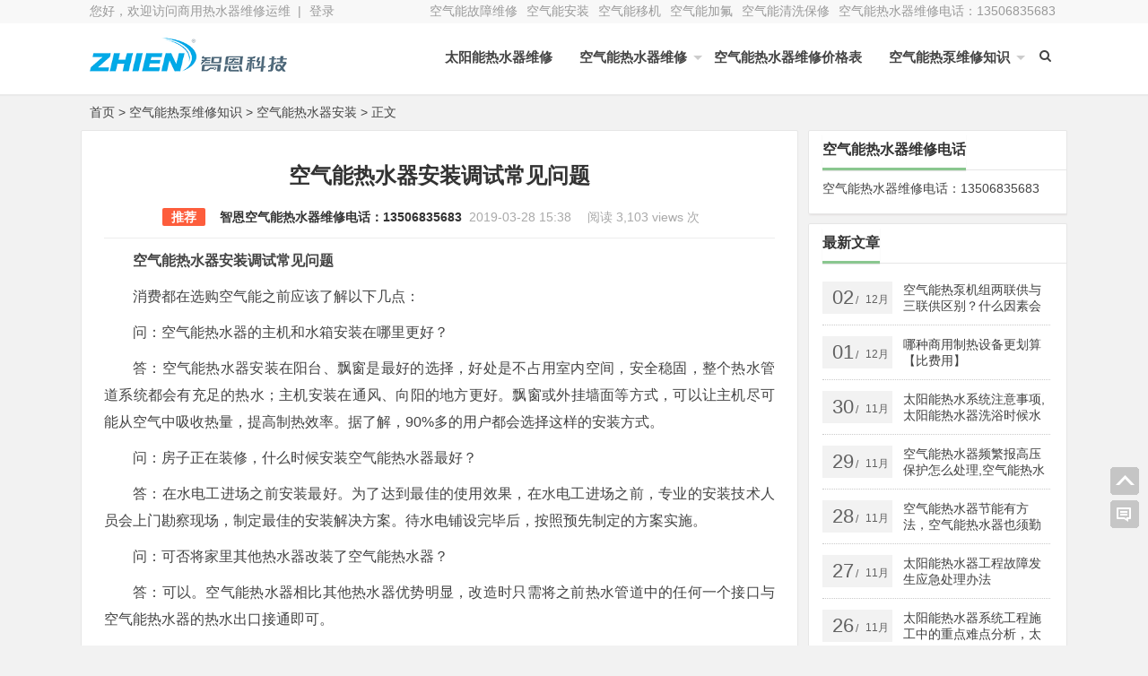

--- FILE ---
content_type: text/html; charset=UTF-8
request_url: http://weixiu.zhienkeji.com/333.html
body_size: 13217
content:
<!DOCTYPE html>
<html lang="zh-CN">
<head>
<meta charset="UTF-8">
<meta name="viewport" content="width=device-width, initial-scale=1.0, minimum-scale=1.0, maximum-scale=1.0, user-scalable=no">
<meta http-equiv="Cache-Control" content="no-transform">
<meta http-equiv="Cache-Control" content="no-siteapp">
<meta name="renderer" content="webkit">
<meta name="applicable-device" content="pc,mobile">
<meta name="HandheldFriendly" content="true"/>
<title>空气能热水器安装调试常见问题_商用热水器维修运维_智恩科技</title><meta name="description" content="空气能热水器安装调试常见问题" />
<meta name="keywords" content=",空气能热水器安装" />
<link rel="shortcut icon" href="http://weixiu.zhienkeji.com/wp-content/themes/Nana/images/favicon.ico">
<link rel="apple-touch-icon" sizes="114x114" href="http://weixiu.zhienkeji.com/wp-content/themes/Nana/images/favicon.png">
<link rel="profile" href="http://gmpg.org/xfn/11">
<!--[if lt IE 9]><script src="http://weixiu.zhienkeji.com/wp-content/themes/Nana/js/html5-css3.js"></script><![endif]-->
<link rel="stylesheet" id="nfgc-main-style-css" href="http://weixiu.zhienkeji.com/wp-content/themes/Nana/style.css" type="text/css" media="all">
<script type="text/javascript" src="http://weixiu.zhienkeji.com/wp-content/themes/Nana/js/jquery-1.12.4.min.js"></script>
<script type="text/javascript" src="http://weixiu.zhienkeji.com/wp-content/themes/Nana/js/scrollmonitor.js"></script>
<!--[if IE]>
<div class="tixing"><strong>温馨提示：感谢您访问本站，经检测您使用的浏览器为IE浏览器，为了获得更好的浏览体验，请使用Chrome、Firefox或其他浏览器。</strong>
</div>
<![endif]-->
<link rel="stylesheet" id="font-awesome-four-css" href="http://weixiu.zhienkeji.com/wp-content/themes/Nana/fonts/font-awesome.min.css" type='text/css' media='all'/>
<link rel='stylesheet' id='highlight-css'  href='http://weixiu.zhienkeji.com/wp-content/themes/Nana/images/highlight.css?ver=1.0' type='text/css' media='all' />
<link rel='stylesheet' id='fancybox-css'  href='http://weixiu.zhienkeji.com/wp-content/themes/Nana/fancybox.min.css?ver=1.0' type='text/css' media='all' />
<script type='text/javascript'>
/* <![CDATA[ */
var wpl_ajax_url = "http:\/\/weixiu.zhienkeji.com\/wp-admin\/admin-ajax.php";
/* ]]> */
</script>
<script type='text/javascript' src='http://weixiu.zhienkeji.com/wp-content/themes/Nana/js/script.js?ver=1.0'></script>
<script type='text/javascript' src='http://weixiu.zhienkeji.com/wp-content/themes/Nana/js/fancybox.min.js?ver=2.0'></script>
<script type='text/javascript' src='http://weixiu.zhienkeji.com/wp-content/themes/Nana/js/comments-ajax.js?ver=1.5'></script>
<link rel="canonical" href="http://weixiu.zhienkeji.com/333.html" />
<style>@media screen and (min-width: 550px){.pagination span.current {border: 1px solid #8AC78F;background: #8AC78F;}}#searchform button,.entry-content .cat a,.post-format a,.aside-cat,.page-links span,.page-links a:hover span,.tglx,.widget_categories a:hover,.widget_links a:hover,#sidebar .widget_nav_menu a:hover,#respond #submit,.comment-tool a:hover,.pagination a:hover,.pagination .prev,.pagination .next,#down a,.buttons a,.expand_collapse,#tag_letter li:hover,.foot .p2 li .isquare,.link-all a:hover,.meta-nav:hover,.new_cat li.hov .time,.rslides_tabs .rslides_here a,.fancybox-close{background: #8AC78F;}.widget_categories li:hover,.widget_links li:hover,#sidebar .widget_nav_menu li:hover{background-color:#8AC78F;}a:hover,.top-menu a:hover,.default-menu li a,#user-profile a:hover,#site-nav .down-menu > li > a:hover,#site-nav .down-menu > li.sfHover > a,#site-nav .down-menu > .current-menu-item > a,#site-nav .down-menu > .current-menu-item > a:hover,.scrolltext-title a,.cat-list,.archive-tag a:hover,.entry-meta a,.single-content a,.single-content a:visited,.single-content a:hover,.showmore span,.post_cat a,.single_info .comment a,.single_banquan a,.single_info_w a,.floor,.at,.at a,#dzq .readers-list a:hover em,#dzq .readers-list a:hover strong,#all_tags li a:hover,.showmore span,.new_cat li.hov .title,a.top_post_item:hover p,#related-medias .media-list .media-inner .media-name,#site-nav ul li.current-menu-parent>a,#primarys .cat-lists .item-st:hover h3 a,#post_list_box .archive-list:hover h2 a,.line-one .cat-dt:hover h2 a,.line-one .cat-lists .item-st:hover h3 a{color: #8AC78F;}.page-links span,.page-links a:hover span,#respond #submit,.comment-tool a:hover,.pagination a:hover,#down a,.buttons a,.expand_collapse,.link-all a:hover,.meta-nav:hover,.rslides_tabs .rslides_here a{border: 1px solid #8AC78F;}#dzq .readers-list a:hover{border-color: #8AC78F;}.sf-arrows>li>.sf-with-ul:focus:after,.sf-arrows>li:hover>.sf-with-ul:after,.sf-arrows>.sfHover>.sf-with-ul:after,.sf-arrows>li>.sf-with-ul:focus:after,.sf-arrows>li:hover>.sf-with-ul:after,.sf-arrows>.sfHover>.sf-with-ul:after{border-top-color: #8AC78F;}.sf-arrows ul li>.sf-with-ul:focus:after,.sf-arrows ul li:hover>.sf-with-ul:after,.sf-arrows ul .sfHover>.sf-with-ul:after{border-left-color: #8AC78F;}.cat-box .cat-title a,.cat-box .cat-title .syfl,.widget-title .cat,#top_post_filter li:hover,#top_post_filter .top_post_filter_active{border-bottom: 3px solid #8AC78F;}.entry-content .cat a{border-left: 3px solid #8AC78F;}.single-content h2,.archives-yearmonth{border-left: 5px solid #8AC78F;}.aside-cat{background: none repeat scroll 0 0 #8AC78F;}.new_cat li.hov{border-bottom: dotted 1px #8AC78F;}</style></head>
<body class="post-template-default single single-post postid-333 single-format-standard">
<!--百度自动推送-->
<script>
(function(){
    var bp = document.createElement('script');
    var curProtocol = window.location.protocol.split(':')[0];
    if (curProtocol === 'https') {
        bp.src = 'https://zz.bdstatic.com/linksubmit/push.js';
    }
    else {
        bp.src = 'http://push.zhanzhang.baidu.com/push.js';
    }
    var s = document.getElementsByTagName("script")[0];
    s.parentNode.insertBefore(bp, s);
})();
</script><!--百度自动推送-->
<div id="page" class="hfeed site">
	<header id="masthead" class="site-header">
	<nav id="top-header">
		<div class="top-nav">
			<div id="user-profile">
				您好，欢迎访问商用热水器维修运维&nbsp;&nbsp;|&nbsp;<a href="http://weixiu.zhienkeji.com/wp-admin" target="_blank">登录</a>
			</div>	
		<div class="menu-%e9%a1%b6%e9%83%a8%e8%8f%9c%e5%8d%95-container"><ul id="menu-%e9%a1%b6%e9%83%a8%e8%8f%9c%e5%8d%95" class="top-menu"><li id="menu-item-619" class="menu-item menu-item-type-post_type menu-item-object-post menu-item-619"><a href="http://weixiu.zhienkeji.com/617.html">空气能故障维修</a></li>
<li id="menu-item-614" class="menu-item menu-item-type-post_type menu-item-object-post menu-item-614"><a href="http://weixiu.zhienkeji.com/607.html">空气能安装</a></li>
<li id="menu-item-615" class="menu-item menu-item-type-post_type menu-item-object-post menu-item-615"><a href="http://weixiu.zhienkeji.com/604.html">空气能移机</a></li>
<li id="menu-item-625" class="menu-item menu-item-type-post_type menu-item-object-post menu-item-625"><a href="http://weixiu.zhienkeji.com/622.html">空气能加氟</a></li>
<li id="menu-item-613" class="menu-item menu-item-type-post_type menu-item-object-post menu-item-613"><a href="http://weixiu.zhienkeji.com/611.html">空气能清洗保修</a></li>
<li id="menu-item-15" class="menu-item menu-item-type-custom menu-item-object-custom menu-item-15"><a href="http://weixiu.xiaochi234.com/">空气能热水器维修电话：13506835683</a></li>
</ul></div>		</div>
	</nav><!-- #top-header -->
	<div id="menu-box">
		<div id="top-menu">
			<hgroup class="logo-site">
	<div class="site-title">
		<a href="http://weixiu.zhienkeji.com/" title="商用热水器维修运维_太阳能热水工程安装维修(价格表)_空气能热水器安装维修(电话)_智恩科技">
			<img src="http://weixiu.zhienkeji.com/wp-content/themes/Nana/images/logo.png" width="220" height="50" alt="商用热水器维修运维_太阳能热水工程安装维修(价格表)_空气能热水器安装维修(电话)_智恩科技" title="商用热水器维修运维_太阳能热水工程安装维修(价格表)_空气能热水器安装维修(电话)_智恩科技">
			<span>商用热水器维修运维</span>
		</a>
	</div>
</hgroup><!-- .logo-site -->			<span class="nav-search"><i class="fa fa-search"></i></span>
			<div id="site-nav-wrap">
				<div id="sidr-close"><a href="http://weixiu.zhienkeji.com/#sidr-close" class="toggle-sidr-close">X</a>
			</div>
			
			<nav id="site-nav" class="main-nav">
				<a href="#sidr-main" id="navigation-toggle" class="bars"><i class="fa fa-bars"></i></a>	
								
				<div class="menu-%e5%af%bc%e8%88%aa%e8%8f%9c%e5%8d%95-container"><ul id="menu-%e5%af%bc%e8%88%aa%e8%8f%9c%e5%8d%95" class="down-menu nav-menu"><li id="menu-item-1769" class="menu-item menu-item-type-taxonomy menu-item-object-category menu-item-1769"><a href="http://weixiu.zhienkeji.com/category/taiyangneng">太阳能热水器维修</a></li>
<li id="menu-item-4" class="menu-item menu-item-type-taxonomy menu-item-object-category menu-item-has-children menu-item-4"><a href="http://weixiu.zhienkeji.com/category/reshuiqi">空气能热水器维修</a>
<ul class="sub-menu">
	<li id="menu-item-188" class="menu-item menu-item-type-taxonomy menu-item-object-category menu-item-188"><a href="http://weixiu.zhienkeji.com/category/reshuiqi/dianhua">空气能热泵维修电话</a></li>
</ul>
</li>
<li id="menu-item-7" class="menu-item menu-item-type-post_type menu-item-object-page menu-item-7"><a href="http://weixiu.zhienkeji.com/dianhau">空气能热水器维修价格表</a></li>
<li id="menu-item-5" class="menu-item menu-item-type-taxonomy menu-item-object-category current-post-ancestor menu-item-has-children menu-item-5"><a href="http://weixiu.zhienkeji.com/category/zhishi">空气能热泵维修知识</a>
<ul class="sub-menu">
	<li id="menu-item-189" class="menu-item menu-item-type-taxonomy menu-item-object-category menu-item-189"><a href="http://weixiu.zhienkeji.com/category/baike/xinwen">空气能热泵新闻</a></li>
</ul>
</li>
</ul></div>	
								
			</nav>	
			</div><!-- #site-nav-wrap -->
		</div><!-- #top-menu -->
	</div><!-- #menu-box -->
</header><!-- #masthead -->

<div id="main-search">
	<div id="searchbar">
	<form method="get" id="searchform" action="http://weixiu.zhienkeji.com/">
		<input type="text" value="" name="s" id="s" placeholder="输入搜索内容" required="">
		<button type="submit" id="searchsubmit">搜索</button>
	</form>
</div>
		
	<div id="searchbartag" class="plxiaoshi">
	<ul id="alert_box_tags">
	<li class="alert_box_tags_item"><a href="http://weixiu.zhienkeji.com/tag/haodian" title="空气能热水器耗电吗有14篇文章" rel="tag" target="_blank">空气能热水器耗电吗</a> </li><li class="alert_box_tags_item"><a href="http://weixiu.zhienkeji.com/tag/%e7%a9%ba%e6%b0%94%e8%83%bd%e8%80%97%e7%94%b5%e5%90%97" title="空气能耗电吗有12篇文章" rel="tag" target="_blank">空气能耗电吗</a> </li><li class="alert_box_tags_item"><a href="http://weixiu.zhienkeji.com/tag/shuixiang" title="水箱有8篇文章" rel="tag" target="_blank">水箱</a> </li>				<div class="clear"></div>
            </ul>
			<ul id="alert_box_more">
                <li class="alert_box_more_left"></li>
                <p class="alert_box_more_main"><a href="http://weixiu.xiaochi234.com"  target="_blank">查看更多热门标签</a></p>
                <li class="alert_box_more_right"></li>
                <div class="clear"></div>
            </ul>
</div>		
	<div class="clear"></div>
</div>
<nav class="breadcrumb"><a title="返回首页" href="http://weixiu.zhienkeji.com">首页</a> &gt; <a href="http://weixiu.zhienkeji.com/category/zhishi">空气能热泵维修知识</a> &gt; <a href="http://weixiu.zhienkeji.com/category/zhishi/anzhuang" rel="category tag">空气能热水器安装</a> &gt;  正文 </nav><div id="content" class="site-content">	
	<div class="clear"></div>
	<div id="primary" class="content-area">
		<main id="main" class="site-main" role="main">
							<article id="post-333" class="post-333 post type-post status-publish format-standard hentry category-anzhuang">
					<header class="entry-header">
						<h1 class="entry-title">空气能热水器安装调试常见问题</h1>
						<div class="single_info">
							<span class="xiaoshi">
																																	<span class="leixing">
																					<span class="yclx">推荐</span>
																			</span>
																									<a href="http://weixiu.zhienkeji.com/333.html" rel="nofollow" target="_blank">智恩空气能热水器维修电话：13506835683</a>&nbsp;
															</span>
							<span class="date">2019-03-28 15:38&nbsp;</span>
							<span class="views">  阅读 3,103 views 次  </span>
							
								
					
										
							<span class="edit"></span>
						</div>		
					</header><!-- .entry-header -->

															<div class="entry-content">
						<div class="single-content">			
							<p><strong>空气能热水器安装调试常见问题</strong></p>
<p>消费都在选购空气能之前应该了解以下几点：</p>
<p>问：空气能热水器的主机和水箱安装在哪里更好？</p>
<p>答：空气能热水器安装在阳台、飘窗是最好的选择，好处是不占用室内空间，安全稳固，整个热水管道系统都会有充足的热水；主机安装在通风、向阳的地方更好。飘窗或外挂墙面等方式，可以让主机尽可能从空气中吸收热量，提高制热效率。据了解，90%多的用户都会选择这样的安装方式。</p>
<p>问：房子正在装修，什么时候安装空气能热水器最好？</p>
<p>答：在水电工进场之前安装最好。为了达到最佳的使用效果，在水电工进场之前，专业的安装技术人员会上门勘察现场，制定最佳的安装解决方案。待水电铺设完毕后，按照预先制定的方案实施。</p>
<p>问：可否将家里其他热水器改装了空气能热水器？</p>
<p>答：可以。空气能热水器相比其他热水器优势明显，改造时只需将之前热水管道中的任何一个接口与空气能热水器的热水出口接通即可。</p>
<p>问：空气能热水器出水对水压有无特殊要求？</p>
<p>答：对水压没有特殊要求。空气能热水器水箱是承压式水箱，只要自来水有压力，出来的热水就有压力，不存在对水压的特殊要求。</p>
<p>问：空气能热水器对电源线有无特殊的要求？</p>
<p>答：空气能热水器显著节能，功率与普通热水器相比较小，一般家庭使用的电源线即可。</p>
<p>问：空气能热水器的对安装楼层有无特殊要求？</p>
<p>答：对楼层无特殊要求。空气能热水器出水点出水靠自来水自身的压力，只要自来水能达到的楼层，热水就能到达这楼层。</p>
<p>看了小编的介绍后，大家是否对空气能热水器安装调拭，这些问题的答案都心中有数了呢？个人觉得现代的高科技让人们的生活越来越舒适、经济、安全。那我们更应该爱护环境，使用像空气能热水器这样环保、节能的现代科技产品，以减少人类对环境的损害。</p>
<p><strong>空气能热水器的主机放在室内还是室外好？</strong></p>
<p>近来很多客户问小编，空气能热水器的主机放在室内还是室外好？今天就跟大家分享一下;</p>
<p>空气能热水器家用机的外机和工程机的主机最理想的是放在室外，因为它们在采热的过程中，主机和外机会排放大量的冷风，如果是放在室内，那么排放的冷风就会将室内的空气变冷，对主机和外机的吸热带来一定的影响，如果放在室外，就不存在这种情况，而水箱最理想是放置在室内以提高保温效果。但安装时仍应以客户实际的住房状况来设计安装和放置的位置。</p>
<p>看了小编的介绍后，大家是否对空气能热水器的主机放在室内还是室外好？，这些问题的答案都心中有数了呢？个人觉得现代的高科技让人们的生活越来越舒适、经济、安全。那我们更应该爱护环境，使用像空气能热水器这样环保、节能的现代科技产品，以减少人类对环境的损害。</p>
<p><strong>文本编辑整理：<a style="color: #ff0000;" href="http://weixiu.zhienkeji.com/" target="_blank" rel="noopener noreferrer">空气能维修</a></strong></p>
																						

<!-- 添加二维码 -->
<div><img src="http://kzg.xiaochi234.com/wp-content/uploads/2019/04/201904201304091.jpg" alt="智恩空气能热泵联系方式" /></div>
<!-- 添加二维码 -->

		
						</div>
						<div class="clear"></div>
						<div class="xiaoshi">
							<div class="single_banquan">	
								<strong>本文地址：</strong><a href="http://weixiu.zhienkeji.com/333.html" title="空气能热水器安装调试常见问题"  target="_blank">http://weixiu.zhienkeji.com/333.html</a><br/>
								<strong>关注我们：</strong>请添加一下我们的微信号：<a class="iboke112" href="JavaScript:void(0)">扫描二维码<span><img src="http://weixiu.zhienkeji.com/wp-content/themes/Nana/images/gongzhonghao.jpg" alt="商用热水器维修运维的微信号"></span></a>，微信号：xa-sex<br/>
																	<strong>提示声明：</strong>本文为整理收集文章，归&nbsp;<a href="http://weixiu.zhienkeji.com/333.html" target="_blank">智恩空气能热水器维修电话：13506835683</a>&nbsp;所有，欢迎分享本文，转载请保留出处！
															</div>
						</div>
						<div class="social-main">
			<div class="like clr">
			<a href="javascript:;" data-action="ding" data-id="333" title="好文！一定要点赞！" class="favorite"><i class="fa fa-thumbs-up"></i><i class="count">
	            0</i>人喜欢
	        </a>
		</div>
						<span class="liubaixx">
		<div class="shang clr">	
			<a  title="学习前！一定要先咨询清楚！" class="dashang" href="JavaScript:void(0)"><i class="fa fa-gift" aria-hidden="true"></i>咨询<span><img src="http://weixiu.zhienkeji.com/wp-content/themes/Nana/images/dashang.jpg" alt="打赏二维码"></span></a>
		</div>
		</span>
						<div class="bdsharebuttonbox">
		<span class="s-txt">分享：</span>
		<a href="#" class="bds_tsina" data-cmd="tsina" title="分享到新浪微博"></a>
		<a href="#" class="bds_qzone" data-cmd="qzone" title="分享到QQ空间"></a>
		<a href="#" class="bds_weixin" data-cmd="weixin" title="分享到微信"></a>
		<a href="#" class="bds_douban" data-cmd="douban" title="分享到豆瓣网"></a>
		<a href="#" class="bds_ty" data-cmd="ty" title="分享到天涯社区"></a>
		<a href="#" class="bds_more" data-cmd="more"></a>
		</div>
				<div class="clear"></div>
</div>												<div class="clear"></div>
						<div class="post-navigation">
	  
<div class="post-previous">
<a href="http://weixiu.zhienkeji.com/584.html" rel="prev"><span>PREVIOUS:</span>热水器安装多少钱？热水器安装注意事项？</a> 
</div>
<div class="post-next">
<a href="http://weixiu.zhienkeji.com/355.html" rel="next"><span>NEXT:</span>空气能热水器的主机放在室内还是室外好？</a> 
</div>
</div>
<nav class="nav-single-c"> 	
	<nav class="navigation post-navigation" role="navigation">		
		<h2 class="screen-reader-text">文章导航</h2>		
		<div class="nav-links">			
			<div class="nav-previous">				
				<a href="http://weixiu.zhienkeji.com/584.html" rel="prev"><span class="meta-nav-r" aria-hidden="true"><i class="fa fa-angle-left"></i></span></a>	
			</div>			
			<div class="nav-next">
				<a href="http://weixiu.zhienkeji.com/355.html" rel="next"><span class="meta-nav-l" aria-hidden="true"><i class="fa fa-angle-right"></i></span> </a>			</div>
		</div>	
	</nav>
</nav>					</div><!-- .entry-content -->
				</article><!-- #post -->
														
					<div class="abc-pc abc-site"><a target="_blank" href="http://weixiu.xiaochi234.com/53.html"> <img src="http://weixiu.zhienkeji.com/wp-content/uploads/2019/02/2019022100105.jpg"  width="778" alt="智恩空气能维修" ></a></div>				<div class="tab-site">
	<div id="layout-tab">
		<div class="tit">
        <span class="name">相关文章</span>
            <span class="plxiaoshi"><span class="keyword">
            	关键词：            </span></span>
        </div>
		<ul class="tab-bd">
		    <li><span class="post_spliter">•</span><a href="http://weixiu.zhienkeji.com/952.html" target="_blank">无锡空气能热水器安装移机</a></li>
    <li><span class="post_spliter">•</span><a href="http://weixiu.zhienkeji.com/1570.html" target="_blank">空气能热水器室外机应该安装在哪？ 空气能热水器安装位置有什么讲究？</a></li>
    <li><span class="post_spliter">•</span><a href="http://weixiu.zhienkeji.com/950.html" target="_blank">空气能热水器回水安装</a></li>
    <li><span class="post_spliter">•</span><a href="http://weixiu.zhienkeji.com/1564.html" target="_blank">安装空气能热水器的注意事项有哪些？</a></li>
    <li><span class="post_spliter">•</span><a href="http://weixiu.zhienkeji.com/993.html" target="_blank">无锡空气能安装</a></li>
    <li><span class="post_spliter">•</span><a href="http://weixiu.zhienkeji.com/805.html" target="_blank">苏州空气能热水安装</a></li>
    <li><span class="post_spliter">•</span><a href="http://weixiu.zhienkeji.com/371.html" target="_blank">空气能热水器对安装位置有何要求</a></li>
    <li><span class="post_spliter">•</span><a href="http://weixiu.zhienkeji.com/762.html" target="_blank">怎样安装空气能热水器</a></li>
		</ul>
	</div>
</div>
						<div class="abc-pc abc-site"><div align="left"><strong>浙江智恩电子科技有限公司主要产品：<font color="#FF0000">太阳能热水工程系统、空气能热泵热水工程系统、空气能烘干工程系统。</font></strong></div>

<div align="left"><strong><font color="#FF0000">智恩太阳能热水工程系统：</font>太阳能集热模块、太阳能集热工程控制柜、热水变频增压泵、太阳能循环泵、保温水箱（圆筒、方形）、上水电磁阀、回水电磁阀、管道，管材，配件、电线，线管、保温材料、电加热（选用）。</strong></div>

<div align="left"><strong><font color="#FF0000">智恩空气能热泵热水工程系统：</font>空气能热泵热水机组、保温水箱（圆筒、方形）、空气能循环泵、上水电磁阀、回水电磁阀、管道，管材，配件、电线，线管、保温材料、电加热（选用）</strong></div>

<div align="left"><strong><font color="#FF0000">智恩空气能热泵烘干工程系统：</font>空气能热泵烘干机组、烘干房（烘干箱体、烘房门、维修门）、循环风机、排湿风机、分风装置，风道、智能控制器、物料车（物料架）、电线，配电箱，线管，线卡等。</strong></div></div>				<div id="comments" class="comments-area">
	
		<div id="respond" class="comment-respond">
			<h3 id="reply-title" class="comment-reply-title">发表评论
			<small><a rel="nofollow" id="cancel-comment-reply-link" href="/333.html#respond" style="display:none;">取消回复</a></small></h3>
			
			
			<form action="http://weixiu.zhienkeji.com/wp-comments-post.php" method="post" id="commentform">
				
								<div id="comment-author-info">
					<p class="comment-form-author">
						<input type="text" name="author" id="author" class="commenttext" value="" tabindex="1" />
						<label for="author">昵称（必填）</label>
					</p>
					<p class="comment-form-email">
						<input type="text" name="email" id="email" class="commenttext" value="" tabindex="2" />
						<label for="email">邮箱（必填）</label>
					</p>
					<p class="comment-form-url">
						<input type="text" name="url" id="url" class="commenttext" value="" tabindex="3" />
						<label for="url">网址</label>
					</p>
				</div>
				

				<p class="smiley-box">
		        	<script type="text/javascript">
/* <![CDATA[ */
    function grin(tag) {
    	var myField;
    	tag = ' ' + tag + ' ';
        if (document.getElementById('comment') && document.getElementById('comment').type == 'textarea') {
    		myField = document.getElementById('comment');
    	} else {
    		return false;
    	}
    	if (document.selection) {
    		myField.focus();
    		sel = document.selection.createRange();
    		sel.text = tag;
    		myField.focus();
    	}
    	else if (myField.selectionStart || myField.selectionStart == '0') {
    		var startPos = myField.selectionStart;
    		var endPos = myField.selectionEnd;
    		var cursorPos = endPos;
    		myField.value = myField.value.substring(0, startPos)
    					  + tag
    					  + myField.value.substring(endPos, myField.value.length);
    		cursorPos += tag.length;
    		myField.focus();
    		myField.selectionStart = cursorPos;
    		myField.selectionEnd = cursorPos;
    	}
    	else {
    		myField.value += tag;
    		myField.focus();
    	}
    }
/* ]]> */
</script>
<a href="javascript:grin('[呵呵]')"><img src="http://weixiu.zhienkeji.com/wp-content/themes/Nana/images/smilies/1.gif" alt="" title="呵呵" /></a><a href="javascript:grin('[嘻嘻]')"><img src="http://weixiu.zhienkeji.com/wp-content/themes/Nana/images/smilies/2.gif" alt="" title="嘻嘻" /></a><a href="javascript:grin('[哈哈]')"><img src="http://weixiu.zhienkeji.com/wp-content/themes/Nana/images/smilies/3.gif" alt="" title="哈哈" /></a><a href="javascript:grin('[偷笑]')"><img src="http://weixiu.zhienkeji.com/wp-content/themes/Nana/images/smilies/4.gif" alt="" title="偷笑" /></a><a href="javascript:grin('[挖鼻屎]')"><img src="http://weixiu.zhienkeji.com/wp-content/themes/Nana/images/smilies/5.gif" alt="" title="挖鼻屎" /></a><a href="javascript:grin('[互粉]')"><img src="http://weixiu.zhienkeji.com/wp-content/themes/Nana/images/smilies/6.gif" alt="" title="互粉" /></a><a href="javascript:grin('[吃惊]')"><img src="http://weixiu.zhienkeji.com/wp-content/themes/Nana/images/smilies/7.gif" alt="" title="吃惊" /></a><a href="javascript:grin('[疑问]')"><img src="http://weixiu.zhienkeji.com/wp-content/themes/Nana/images/smilies/8.gif" alt="" title="疑问" /></a><a href="javascript:grin('[怒火]')"><img src="http://weixiu.zhienkeji.com/wp-content/themes/Nana/images/smilies/9.gif" alt="" title="怒火" /></a><a href="javascript:grin('[睡觉]')"><img src="http://weixiu.zhienkeji.com/wp-content/themes/Nana/images/smilies/10.gif" alt="" title="睡觉" /></a><a href="javascript:grin('[鼓掌]')"><img src="http://weixiu.zhienkeji.com/wp-content/themes/Nana/images/smilies/11.gif" alt="" title="鼓掌" /></a><a href="javascript:grin('[抓狂]')"><img src="http://weixiu.zhienkeji.com/wp-content/themes/Nana/images/smilies/12.gif" alt="" title="抓狂" /></a><a href="javascript:grin('[黑线]')"><img src="http://weixiu.zhienkeji.com/wp-content/themes/Nana/images/smilies/13.gif" alt="" title="黑线" /></a><a href="javascript:grin('[阴险]')"><img src="http://weixiu.zhienkeji.com/wp-content/themes/Nana/images/smilies/14.gif" alt="" title="阴险" /></a><a href="javascript:grin('[懒得理你]')"><img src="http://weixiu.zhienkeji.com/wp-content/themes/Nana/images/smilies/15.gif" alt="" title="懒得理你" /></a><a href="javascript:grin('[嘘]')"><img src="http://weixiu.zhienkeji.com/wp-content/themes/Nana/images/smilies/16.gif" alt="" title="嘘" /></a><a href="javascript:grin('[亲亲]')"><img src="http://weixiu.zhienkeji.com/wp-content/themes/Nana/images/smilies/17.gif" alt="" title="亲亲" /></a><a href="javascript:grin('[可怜]')"><img src="http://weixiu.zhienkeji.com/wp-content/themes/Nana/images/smilies/18.gif" alt="" title="可怜" /></a><a href="javascript:grin('[害羞]')"><img src="http://weixiu.zhienkeji.com/wp-content/themes/Nana/images/smilies/19.gif" alt="" title="害羞" /></a><a href="javascript:grin('[思考]')"><img src="http://weixiu.zhienkeji.com/wp-content/themes/Nana/images/smilies/20.gif" alt="" title="思考" /></a><a href="javascript:grin('[失望]')"><img src="http://weixiu.zhienkeji.com/wp-content/themes/Nana/images/smilies/21.gif" alt="" title="失望" /></a><a href="javascript:grin('[挤眼]')"><img src="http://weixiu.zhienkeji.com/wp-content/themes/Nana/images/smilies/22.gif" alt="" title="挤眼" /></a><a href="javascript:grin('[委屈]')"><img src="http://weixiu.zhienkeji.com/wp-content/themes/Nana/images/smilies/23.gif" alt="" title="委屈" /></a><a href="javascript:grin('[太开心]')"><img src="http://weixiu.zhienkeji.com/wp-content/themes/Nana/images/smilies/24.gif" alt="" title="太开心" /></a><a href="javascript:grin('[哈欠]')"><img src="http://weixiu.zhienkeji.com/wp-content/themes/Nana/images/smilies/25.gif" alt="" title="哈欠" /></a><a href="javascript:grin('[晕]')"><img src="http://weixiu.zhienkeji.com/wp-content/themes/Nana/images/smilies/26.gif" alt="" title="晕" /></a><a href="javascript:grin('[泪]')"><img src="http://weixiu.zhienkeji.com/wp-content/themes/Nana/images/smilies/27.gif" alt="" title="泪" /></a><a href="javascript:grin('[困]')"><img src="http://weixiu.zhienkeji.com/wp-content/themes/Nana/images/smilies/28.gif" alt="" title="困" /></a><a href="javascript:grin('[悲伤]')"><img src="http://weixiu.zhienkeji.com/wp-content/themes/Nana/images/smilies/29.gif" alt="" title="悲伤" /></a><a href="javascript:grin('[衰]')"><img src="http://weixiu.zhienkeji.com/wp-content/themes/Nana/images/smilies/30.gif" alt="" title="衰" /></a><a href="javascript:grin('[围观]')"><img src="http://weixiu.zhienkeji.com/wp-content/themes/Nana/images/smilies/31.gif" alt="" title="围观" /></a><a href="javascript:grin('[给力]')"><img src="http://weixiu.zhienkeji.com/wp-content/themes/Nana/images/smilies/32.gif" alt="" title="给力" /></a><a href="javascript:grin('[囧]')"><img src="http://weixiu.zhienkeji.com/wp-content/themes/Nana/images/smilies/33.gif" alt="" title="囧" /></a><a href="javascript:grin('[威武]')"><img src="http://weixiu.zhienkeji.com/wp-content/themes/Nana/images/smilies/34.gif" alt="" title="威武" /></a><a href="javascript:grin('[OK]')"><img src="http://weixiu.zhienkeji.com/wp-content/themes/Nana/images/smilies/35.gif" alt="" title="OK" /></a><a href="javascript:grin('[赞]')"><img src="http://weixiu.zhienkeji.com/wp-content/themes/Nana/images/smilies/36.gif" alt="" title="赞" /></a><br />		        </p>

		        <p class="comment-form-comment"><textarea id="comment" name="comment" rows="4" tabindex="4"></textarea></p>

				<p class="comment-tool">
		        	<span class="single-tag"><a class="smiley" href="" title="插入表情">表情</a></span>
		        </p>

				<p class="form-submit">
					<input id="submit" name="submit" type="submit" tabindex="5" value="提交评论">
					<input type='hidden' name='comment_post_ID' value='333' id='comment_post_ID' />
<input type='hidden' name='comment_parent' id='comment_parent' value='0' />
<span class="footer-tag"><input type="checkbox" name="comment_mail_notify" id="comment_mail_notify" value="comment_mail_notify" checked="checked" style="margin-left:0px;" /><label for="comment_mail_notify">有人回复时邮件通知我</label></span>				</p>
			</form>
			<script type="text/javascript">
				document.getElementById("comment").onkeydown = function (moz_ev){
				var ev = null;
				if (window.event){
				ev = window.event;
				}else{
				ev = moz_ev;
				}
				if (ev != null && ev.ctrlKey && ev.keyCode == 13){
				document.getElementById("submit").click();}
				}
			</script>
	 				</div>
		
		
</div>
<!-- #comments -->			
					</main><!-- .site-main -->
	</div><!-- .content-area -->
	<div id="sidebar" class="widget-area">			
	<div class="sidebar-roll"></div>
						<aside id="text-6" class="widget widget_text"><h3 class="widget-title"><span class="cat">空气能热水器维修电话</span></h3>			<div class="textwidget">空气能热水器维修电话：13506835683</div>
		<div class="clear"></div></aside><aside id="newt_post-4" class="widget widget_newt_post"><h3 class="widget-title"><span class="cat">最新文章</span></h3>			<div class="new_cat" id="new_cat">	<ul>					<li class="clr">			<a href="http://weixiu.zhienkeji.com/1825.html"  title="空气能热泵机组两联供与三联供区别？什么因素会影响到空气能热泵机组的制热效果" target="_blank">			<div class="time">                <span class="r">02</span>/                <span class="y">12月</span>             </div>			 <div class="title">空气能热泵机组两联供与三联供区别？什么因素会影响到空气能热泵机组的制热效果</div>	</a>	</li>					<li class="clr">			<a href="http://weixiu.zhienkeji.com/1823.html"  title="哪种商用制热设备更划算【比费用】" target="_blank">			<div class="time">                <span class="r">01</span>/                <span class="y">12月</span>             </div>			 <div class="title">哪种商用制热设备更划算【比费用】</div>	</a>	</li>					<li class="clr">			<a href="http://weixiu.zhienkeji.com/1819.html"  title="太阳能热水系统注意事项,太阳能热水器洗浴时候水忽冷忽热该怎么处理？" target="_blank">			<div class="time">                <span class="r">30</span>/                <span class="y">11月</span>             </div>			 <div class="title">太阳能热水系统注意事项,太阳能热水器洗浴时候水忽冷忽热该怎么处理？</div>	</a>	</li>					<li class="clr">			<a href="http://weixiu.zhienkeji.com/1817.html"  title="空气能热水器频繁报高压保护怎么处理,空气能热水器放不出热水怎么办" target="_blank">			<div class="time">                <span class="r">29</span>/                <span class="y">11月</span>             </div>			 <div class="title">空气能热水器频繁报高压保护怎么处理,空气能热水器放不出热水怎么办</div>	</a>	</li>					<li class="clr">			<a href="http://weixiu.zhienkeji.com/1815.html"  title="空气能热水器节能有方法，空气能热水器也须勤保养" target="_blank">			<div class="time">                <span class="r">28</span>/                <span class="y">11月</span>             </div>			 <div class="title">空气能热水器节能有方法，空气能热水器也须勤保养</div>	</a>	</li>					<li class="clr">			<a href="http://weixiu.zhienkeji.com/1813.html"  title="太阳能热水器工程故障发生应急处理办法" target="_blank">			<div class="time">                <span class="r">27</span>/                <span class="y">11月</span>             </div>			 <div class="title">太阳能热水器工程故障发生应急处理办法</div>	</a>	</li>					<li class="clr">			<a href="http://weixiu.zhienkeji.com/1811.html"  title="太阳能热水器系统工程施工中的重点难点分析，太阳能热水器的正确清洗方式" target="_blank">			<div class="time">                <span class="r">26</span>/                <span class="y">11月</span>             </div>			 <div class="title">太阳能热水器系统工程施工中的重点难点分析，太阳能热水器的正确清洗方式</div>	</a>	</li>					<li class="clr">			<a href="http://weixiu.zhienkeji.com/1809.html"  title="有的空气能热水器不节能的原因，空气能热水器开机跳闸的原因" target="_blank">			<div class="time">                <span class="r">25</span>/                <span class="y">11月</span>             </div>			 <div class="title">有的空气能热水器不节能的原因，空气能热水器开机跳闸的原因</div>	</a>	</li>					<li class="clr">			<a href="http://weixiu.zhienkeji.com/1807.html"  title="什么样的太阳能真空管才是真的好真空管？" target="_blank">			<div class="time">                <span class="r">24</span>/                <span class="y">11月</span>             </div>			 <div class="title">什么样的太阳能真空管才是真的好真空管？</div>	</a>	</li>					<li class="clr">			<a href="http://weixiu.zhienkeji.com/1805.html"  title="酒店类太阳能热水系统设计要点，简单介绍太阳能热水工程" target="_blank">			<div class="time">                <span class="r">23</span>/                <span class="y">11月</span>             </div>			 <div class="title">酒店类太阳能热水系统设计要点，简单介绍太阳能热水工程</div>	</a>	</li>					<li class="clr">			<a href="http://weixiu.zhienkeji.com/1803.html"  title="太阳能电辅助加热器故障和维修方法" target="_blank">			<div class="time">                <span class="r">22</span>/                <span class="y">11月</span>             </div>			 <div class="title">太阳能电辅助加热器故障和维修方法</div>	</a>	</li>					<li class="clr">			<a href="http://weixiu.zhienkeji.com/1800.html"  title="全面剖析太阳能热水解决方案，太阳能热水器冬季不再闹情绪" target="_blank">			<div class="time">                <span class="r">21</span>/                <span class="y">11月</span>             </div>			 <div class="title">全面剖析太阳能热水解决方案，太阳能热水器冬季不再闹情绪</div>	</a>	</li>					<li class="clr">			<a href="http://weixiu.zhienkeji.com/1791.html"  title="太阳能热水器使用误区，太阳能热水工程的维护与保养" target="_blank">			<div class="time">                <span class="r">20</span>/                <span class="y">11月</span>             </div>			 <div class="title">太阳能热水器使用误区，太阳能热水工程的维护与保养</div>	</a>	</li>					<li class="clr">			<a href="http://weixiu.zhienkeji.com/1788.html"  title="商用热水工程热水器维修流程" target="_blank">			<div class="time">                <span class="r">19</span>/                <span class="y">11月</span>             </div>			 <div class="title">商用热水工程热水器维修流程</div>	</a>	</li>					<li class="clr">			<a href="http://weixiu.zhienkeji.com/1786.html"  title="商用太阳能热水工程安装工艺" target="_blank">			<div class="time">                <span class="r">19</span>/                <span class="y">11月</span>             </div>			 <div class="title">商用太阳能热水工程安装工艺</div>	</a>	</li>					<li class="clr">			<a href="http://weixiu.zhienkeji.com/1783.html"  title="太阳能热水器电磁阀故障及维修 太阳能热水器保养维修" target="_blank">			<div class="time">                <span class="r">18</span>/                <span class="y">11月</span>             </div>			 <div class="title">太阳能热水器电磁阀故障及维修 太阳能热水器保养维修</div>	</a>	</li>					<li class="clr">			<a href="http://weixiu.zhienkeji.com/1781.html"  title="家用太阳能热水器维修教程，太阳能热水器使用注意事项" target="_blank">			<div class="time">                <span class="r">17</span>/                <span class="y">11月</span>             </div>			 <div class="title">家用太阳能热水器维修教程，太阳能热水器使用注意事项</div>	</a>	</li>					<li class="clr">			<a href="http://weixiu.zhienkeji.com/1779.html"  title="太阳能热水器如何维修 太阳能热水器常见故障的处理方法" target="_blank">			<div class="time">                <span class="r">16</span>/                <span class="y">11月</span>             </div>			 <div class="title">太阳能热水器如何维修 太阳能热水器常见故障的处理方法</div>	</a>	</li>					<li class="clr">			<a href="http://weixiu.zhienkeji.com/1777.html"  title="太阳能热水器维修方法 太阳能热水器常见故障处理方案" target="_blank">			<div class="time">                <span class="r">15</span>/                <span class="y">11月</span>             </div>			 <div class="title">太阳能热水器维修方法 太阳能热水器常见故障处理方案</div>	</a>	</li>					<li class="clr">			<a href="http://weixiu.zhienkeji.com/1774.html"  title="太阳能热水器几种常见故障及维修方法" target="_blank">			<div class="time">                <span class="r">14</span>/                <span class="y">11月</span>             </div>			 <div class="title">太阳能热水器几种常见故障及维修方法</div>	</a>	</li>					<li class="clr">			<a href="http://weixiu.zhienkeji.com/1763.html"  title="加压稳压变频增压泵如何选择？" target="_blank">			<div class="time">                <span class="r">10</span>/                <span class="y">11月</span>             </div>			 <div class="title">加压稳压变频增压泵如何选择？</div>	</a>	</li>					<li class="clr">			<a href="http://weixiu.zhienkeji.com/1765.html"  title="太阳能热水工程系统维护、保养注意事项" target="_blank">			<div class="time">                <span class="r">10</span>/                <span class="y">11月</span>             </div>			 <div class="title">太阳能热水工程系统维护、保养注意事项</div>	</a>	</li>					<li class="clr">			<a href="http://weixiu.zhienkeji.com/1403.html"  title="空气能热泵工程解决方案" target="_blank">			<div class="time">                <span class="r">03</span>/                <span class="y">10月</span>             </div>			 <div class="title">空气能热泵工程解决方案</div>	</a>	</li>					<li class="clr">			<a href="http://weixiu.zhienkeji.com/1751.html"  title="空气能热水器有什么优点，你了解吗?" target="_blank">			<div class="time">                <span class="r">08</span>/                <span class="y">07月</span>             </div>			 <div class="title">空气能热水器有什么优点，你了解吗?</div>	</a>	</li>					<li class="clr">			<a href="http://weixiu.zhienkeji.com/1749.html"  title="空气能热泵应该如何安装呢？" target="_blank">			<div class="time">                <span class="r">07</span>/                <span class="y">07月</span>             </div>			 <div class="title">空气能热泵应该如何安装呢？</div>	</a>	</li>					<li class="clr">			<a href="http://weixiu.zhienkeji.com/1747.html"  title="什么是空气能热泵" target="_blank">			<div class="time">                <span class="r">06</span>/                <span class="y">07月</span>             </div>			 <div class="title">什么是空气能热泵</div>	</a>	</li>					<li class="clr">			<a href="http://weixiu.zhienkeji.com/1666.html"  title="空调改装成空气能热水器" target="_blank">			<div class="time">                <span class="r">04</span>/                <span class="y">07月</span>             </div>			 <div class="title">空调改装成空气能热水器</div>	</a>	</li>					<li class="clr">			<a href="http://weixiu.zhienkeji.com/1328.html"  title="空气能节能安装规范" target="_blank">			<div class="time">                <span class="r">03</span>/                <span class="y">07月</span>             </div>			 <div class="title">空气能节能安装规范</div>	</a>	</li>					<li class="clr">			<a href="http://weixiu.zhienkeji.com/1665.html"  title="教你如何用旧空调改造成空气能热水器！" target="_blank">			<div class="time">                <span class="r">02</span>/                <span class="y">07月</span>             </div>			 <div class="title">教你如何用旧空调改造成空气能热水器！</div>	</a>	</li>					<li class="clr">			<a href="http://weixiu.zhienkeji.com/1661.html"  title="空气能热水器常见问题" target="_blank">			<div class="time">                <span class="r">01</span>/                <span class="y">07月</span>             </div>			 <div class="title">空气能热水器常见问题</div>	</a>	</li>				</ul></div>	<script>        $(function () {            $(".clr").mouseover(function () {                $(this).addClass('hov');            }).mouseleave(function () {                $(this).removeClass('hov');            });        })    </script><div class="clear"></div><div class="clear"></div></aside>				<div class="sidebar-roll">
				<aside id="tag_cloud-3" class="widget widget_tag_cloud"><h3 class="widget-title"><span class="cat">标签</span></h3><div class="tagcloud"><a href='http://weixiu.zhienkeji.com/tag/shuixiang' class='tag-link-13 tag-link-position-1' title='8个话题' style="color:#13c206;font-size: 8pt;;">水箱</a>
<a href='http://weixiu.zhienkeji.com/tag/haodian' class='tag-link-9 tag-link-position-2' title='14个话题' style="color:#65198b;font-size: 22pt;;">空气能热水器耗电吗</a>
<a href='http://weixiu.zhienkeji.com/tag/%e7%a9%ba%e6%b0%94%e8%83%bd%e8%80%97%e7%94%b5%e5%90%97' class='tag-link-10 tag-link-position-3' title='12个话题' style="color:#583646;font-size: 17.739130434783pt;;">空气能耗电吗</a></div>
<div class="clear"></div></aside><aside id="text-5" class="widget widget_text"><h3 class="widget-title"><span class="cat">空气能热水器维修电话</span></h3>			<div class="textwidget">空气能热水器维修电话：13506835683</div>
		<div class="clear"></div></aside>				</div>
			</div>
</div>	<div class="clear"></div>
</div><!-- .site-content -->
<div id="footer" alog-group="log-footer">
<div class="foot">
	<div class="ps">
<div class="p p2">
<div class="p-content">
<p class="t2">站点相关</p>
<ul>
<li><span class="post_spliter">•</span><a href="http://www.zjhnzn.com/" target="_blank">空气能热泵</a></li><li><span class="post_spliter">•</span><a href="http://yaocai.xiaochi234.com/" target="_blank">中药材烘干机</a></li><li><span class="post_spliter">•</span><a href="http://mucai.xiaochi234.com/" target="_blank">木材烘干机</a></li><li><span class="post_spliter">•</span><a href="http://weixiu.xiaochi234.com/" target="_blank">空气能维修</a></li><li><span class="post_spliter">•</span><a href="http://www.zhienkeji.com/" target="_blank">空气能烘干设备</a></li><li><span class="post_spliter">•</span><a href="http://jinyinhua.xiaochi234.com/" target="_blank">金银花烘干机</a></li><li><span class="post_spliter">•</span><a href="http://haichanpin.xiaochi234.com/" target="_blank">海产品烘干机</a></li><li><span class="post_spliter">•</span><a href="http://rouzhipin.xiaochi234.com/" target="_blank">肉制品烘干机</a></li></ul>
</div>
<div class="clear"></div>
<div class="site-info">			
			Copyright ©&nbsp; 商用热水器维修运维<span class="plxiaoshi"> | Theme by <a title="WordPress免费响应式主题Nana 3.16版本" href="https://www.yigujin.cn/nana/" target="_blank" rel="nofollow">Nana</a></span><span class="footer-tag"> | Powered by <a href="http://wordpress.org/" title="优雅的个人发布平台" target="_blank" rel="nofollow">WordPress</a> &nbsp; | &nbsp;  <a href="http://www.miitbeian.gov.cn/" target="_blank" rel="nofollow">暂无备案</a></span>

<!-- 
<script> var _hmt = _hmt || []; (function() { var hm = document.createElement("script"); hm.src = "https://hm.baidu.com/hm.js?9ac60cd99401b705f7d980182451f635"; var s = document.getElementsByTagName("script")[0]; s.parentNode.insertBefore(hm, s); })(); </script>


<script>
var _hmt = _hmt || [];
(function() {
  var hm = document.createElement("script");
  hm.src = "https://hm.baidu.com/hm.js?33f8a28003b2df1ea42ce7bfe6b98d1b";
  var s = document.getElementsByTagName("script")[0]; 
  s.parentNode.insertBefore(hm, s);
})();
</script>
 -->

		</div>
</div>
<!-- 若要删除版权请自觉赞助懿古今(支付宝：yigujin@qq.com)20元，谢谢支持 -->
<div class="p p3">
<div class="p-content">
<p class="t2">欢迎您关注我们</p>
<div class="qcode clearfix">
<div class="img-container">
<img src="http://weixiu.zhienkeji.com/wp-content/themes/Nana/images/gongzhonghao.jpg" alt="商用热水器维修运维的公众号">
</div>
<div class="link-container">
<a href="http://3182087409.qzone.qq.com" target="_blank">
我的QQ空间</a>
<a href="https://weibo.com/u/6931970055" target="_blank">
我的新浪微博</a>
</div>
</div>
</div>
</div>
</div>
</div>
</div>
<div class="tools">
    <a class="tools_top" title="返回顶部"></a>
            <a class="tools_comments" title="发表评论"></a>
    </div>
<script>window._bd_share_config={"common":{"bdSnsKey":{},"bdText": "【" + $("title").text() + "】" + "空气能热水器安装调试常见问题 消费都在选购空气能之前应该了解以下几点： 问：空气能热水器的主机和水箱安装在哪里更好？ 答：空气能热水器安装在阳台、飘窗是最好的选择，好处是不占用室内空间，安全稳固，整个热水管道系统都会有充足的热水；主机安装在通风、向阳的地方更好。飘窗或外挂墙面...","bdMini":"2","bdMiniList":false,"bdPic": $(".single-content img:first") ? $(".single-content img:first").attr("src") : "","bdStyle":"1","bdSize":"32"},"share":{}};with(document)0[(getElementsByTagName('head')[0]||body).appendChild(createElement('script')).src='http://bdimg.share.baidu.com/static/api/js/share.js?v=89860593.js?cdnversion='+~(-new Date()/36e5)];</script>
<script type="text/javascript" src="http://weixiu.zhienkeji.com/wp-content/themes/Nana/js/superfish.js"></script>


<script>(function() {var _53code = document.createElement("script");_53code.src = "https://tb.53kf.com/code/code/10191206/3";var s = document.getElementsByTagName("script")[0]; s.parentNode.insertBefore(_53code, s);})();</script>


</body></html>

--- FILE ---
content_type: text/css
request_url: http://weixiu.zhienkeji.com/wp-content/themes/Nana/images/highlight.css?ver=1.0
body_size: 1560
content:
.dp-highlighter {
	background: #fff;
	border: 1px dashed #ccc;
	width: 96%;
	word-break: break-all;
	white-space: normal;
	overflow: auto;
	margin: 10px auto;
	padding: 5px;
}
.dp-highlighter:hover {
	background: #fafafa;
	border: 1px dashed #0088cc;
}
.dp-highlighter .bar {
	padding: 2px;
}
.dp-highlighter .collapsed .bar,.dp-highlighter .nogutter .bar {
	padding-left: 0px
}
.dp-highlighter ol {
	margin: 0px 0px 1px -15px;
	padding: 2px;
	color: #666;
}
.dp-highlighter.nogutter ol {
	list-style-type: none;
	margin-left: 0px;
}
.dp-highlighter ol li,.dp-highlighter .columns div {
	border-left: 1px dashed #ccc;
	padding-left: 10px;
	line-height: 18px;
	list-style-position: outside;
}
.dp-highlighter .nogutter ol li,.dp-highlighter .nogutter .columns div {
	border:0;
}
.dp-highlighter .columns {
	color:gray;
	width:100%;
}
.dp-highlighter .columns div {
	padding-bottom: 5px;
}
.dp-highlighter ol li.alt {
}
.dp-highlighter ol li span {
	color: Black;
}

.dp-highlighter .collapsed ol {
	margin: 0px;
}
.dp-highlighter .collapsed ol li {
	display: none;
}
.dp-highlighter .printing {
	border: none;
}
.dp-highlighter .printing .tools {
	display: none !important;
}
.dp-highlighter .printing li {
	display: list-item !important;
}
.dp-highlighter .tools {
	padding: 3px 8px 3px 15px;
	border-bottom: 1px solid #2B91AF;
	color: silver;
}
.dp-highlighter .collapsed .tools {
	border-bottom: 0;
}
.dp-highlighter .tools a {
	font-size: 9pt;
	color: gray;
	text-decoration: none;
	margin-right: 10px;
}
.dp-highlighter .tools a:hover {
	color: red;
	text-decoration: underline;
}
.dp-about {
	background-color:# fff;
	margin: 0px;
	padding: 0px;
}
.dp-about table {
	width: 100%;
	height: 100%;
}
.dp-about td {
	padding: 10px;
	vertical-align: top;
}
.dp-about .copy {
	border-bottom: 1px solid #ACA899;
	height: 95%;
}
.dp-about .title {
	color: red;
	font-weight: bold;
}
.dp-about .para {
	margin:0 0 4px 0;
}
.dp-about .footer {
	background-color: #ECEADB;
	border-top: 1px solid #fff;
	text-align: right;
}
.dp-about .close { 
	background-color: #ECEADB;
	width: 60px;
	height: 22px;
}
.dp-c {}
.dp-c .comment {
	color: green;
}
.dp-c .string {
	color: blue;
}
.dp-c .preprocessor {
	color: gray;
}
.dp-c .keyword {
	color: blue;
}
.dp-c .vars {
	color: #d00;
}
.dp-vb{}
.dp-vb .comment {
	color: green;
}
.dp-vb .string {
	color: blue;
}
.dp-vb .preprocessor {
	color: gray;
}
.dp-vb .keyword {
	color: blue;
}
.dp-sql{}
.dp-sql .comment {
	color: green;
}
.dp-sql .string {
	color: red;
}
.dp-sql .keyword {
	color: rgb(127,0,85);
}
.dp-sql .func {
	color: #ff1493;
}
.dp-sql .op{
	color:blue;
}
.dp-xml {}
.dp-xml .cdata {
	color: #ff1493;
}
.dp-xml .comments {
	color: green;
}
.dp-xml .tag {
	font-weight: bold;
	color: blue;
}
.dp-xml .tag-name {
	color: rgb(127,0,85);
	font-weight: bold;
}
.dp-xml .attribute {
	color: red
}
.dp-xml .attribute-value {
	color: blue
}
.dp-delphi {}
.dp-delphi .comment {
	color: #008200;
	font-style: italic;
}
.dp-delphi .string {
	color: blue;
}
.dp-delphi .number {
	color: blue;
}
.dp-delphi .directive {
	color: #008284;
}
.dp-delphi .keyword {
	font-weight: bold;
	color: navy;
}
.dp-delphi .vars {
	color: #000;
}
.dp-py {}
.dp-py .comment {
	color: green;
}
.dp-py .string {
	color: red;
}
.dp-py .docstring {
	color: green;
}
.dp-py .keyword {
	color: blue;
	font-weight: bold;
}
.dp-py .builtins {
	color: #ff1493;
}
.dp-py .magicmethods {
	color: #808080;
}
.dp-py .exceptions {
	color: brown;
}
.dp-py .types {
	color: brown;
	font-style: italic
}
.dp-py .commonlibs {
	color: #8A2BE2;
	font-style: italic;
}
.dp-rb{}
.dp-rb .comment {
	color: #c00;
}
.dp-rb .string {
	color: #f0c;
}
.dp-rb .symbol {
	color: #02b902;
}
.dp-rb .keyword {
	color: #069;
}
.dp-rb .variable {
	color: #6cf;
}
.dp-css {}
.dp-css .comment {
	color: green;
}
.dp-css .string {
	color: red;
}
.dp-css .keyword {
	color: blue;
}
.dp-css .colors {
	color: darkred;
}
.dp-css .vars {
	color: #d00;
}
.dp-j {}
.dp-j .comment {
	color: rgb(63,127,95);
}
.dp-j .string {
	color: rgb(42,0,255);
}
.dp-j .keyword {
	color: rgb(127,0,85);
	font-weight: bold;
}
.dp-j .annotation {
	color: #646464;
}
.dp-j .number {
	color: #C00000;
}
.dp-cpp {}
.dp-cpp .comment {
	color: #e00;
}
.dp-cpp .string {
	color: red
}
.dp-cpp .preprocessor {
	color: #CD00CD;
	font-weight: bold;
}
.dp-cpp .keyword {
	color: #5697D9;
	font-weight: bold;
}
.dp-cpp .datatypes {
	color: #2E8B57;
	font-weight: bold;
}
.dp-perl{}
.dp-perl .comment {
	color: green;
}
.dp-perl .string {
	color: red;
}
.dp-perl .keyword {
	color: rgb(127,0,85);
}
.dp-perl .func {
	color: #ff1493;
}
.dp-perl .declarations {
	color: blue;
}
.dp-css .vars {
	color: #d00;
}
.dp-g {}
.dp-g .comment {
	color: rgb(63,127,95);
}
.dp-g .string {
	color: rgb(42,0,255);
}
.dp-g .keyword {
	color: rgb(127,0,85);
	font-weight: bold;
}
.dp-g .type {
	color: rgb(0,127,0);
	font-weight: bold;
}
.dp-g .modifier {
	color: rgb(100,0,100);
	font-weight: bold;
}
.dp-g .constant {
	color: rgb(255,0,0);
	font-weight: bold;
}
.dp-g .method {
	color: rgb(255,96,0);
	font-weight: bold;
}
.dp-g .number {
	color: #C00000;
}
/* comment */
.comment-list .dp-highlighter {
	background: #fff;
	margin-top: 5px;
	border: 1px dashed #ccc;
}
.comment-list .dp-highlighter li {
	margin: 0;
	padding: 0 5px;
	border: 0;
}
.comment-list .dp-highlighter ol {
	margin: 0;
}